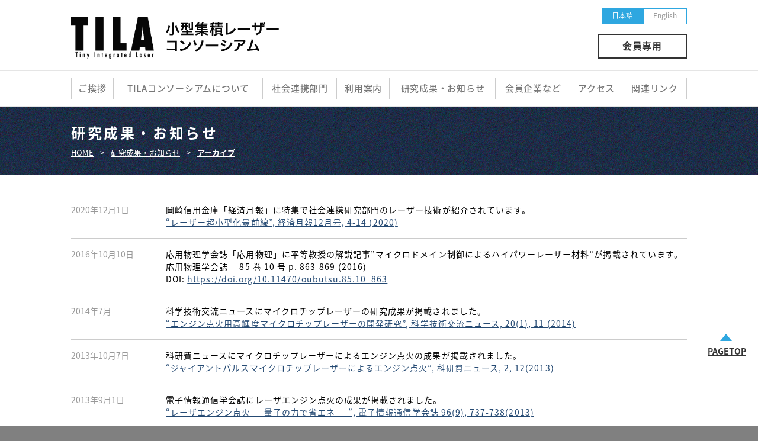

--- FILE ---
content_type: text/html; charset=UTF-8
request_url: https://tila.ims.ac.jp/news/archive/
body_size: 36402
content:
<!DOCTYPE html>
<!--[if IE 7]><html class="ie ie7" dir="ltr" lang="ja" prefix="og: https://ogp.me/ns#"><![endif]-->
<!--[if IE 8]><html class="ie ie8" dir="ltr" lang="ja" prefix="og: https://ogp.me/ns#"><![endif]-->
<!--[if !(IE 7) | !(IE 8)  ]><!--><html dir="ltr" lang="ja" prefix="og: https://ogp.me/ns#"><!--<![endif]-->
<head prefix="og: http://ogp.me/ns# fb: http://ogp.me/ns/fb# article: http://ogp.me/ns/article#">
<meta charset="UTF-8">
<meta name="viewport" content="width=device-width">
<title>アーカイブ | TILAコンソーシアム</title>
<!--[if lt IE 9]><script src="https://tila.ims.ac.jp/wp-content/themes/tila-consortium/js/html5.js"></script><![endif]-->
<link rel="apple-touch-icon" href="https://tila.ims.ac.jp/wp-content/themes/tila-consortium/icon/sp.png"/>
<link rel="stylesheet" href="https://tila.ims.ac.jp/wp-content/themes/tila-consortium/css/pc.css?ver=20240808060506" type="text/css" />
<link href="https://fonts.googleapis.com/earlyaccess/notosansjapanese.css" rel="stylesheet">
<link href="https://use.fontawesome.com/releases/v5.6.1/css/all.css" rel="stylesheet">

		<!-- All in One SEO 4.9.3 - aioseo.com -->
	<meta name="robots" content="max-image-preview:large" />
	<link rel="canonical" href="https://tila.ims.ac.jp/news/archive/" />
	<meta name="generator" content="All in One SEO (AIOSEO) 4.9.3" />

		<!-- Google tag (gtag.js) -->
<script async src="https://www.googletagmanager.com/gtag/js?id=G-KZKW8LWRHE"></script>
<script>
  window.dataLayer = window.dataLayer || [];
  function gtag(){dataLayer.push(arguments);}
  gtag('js', new Date());

  gtag('config', 'G-KZKW8LWRHE');
</script>
		<meta property="og:locale" content="ja_JP" />
		<meta property="og:site_name" content="TILAコンソーシアム |" />
		<meta property="og:type" content="article" />
		<meta property="og:title" content="アーカイブ | TILAコンソーシアム" />
		<meta property="og:url" content="https://tila.ims.ac.jp/news/archive/" />
		<meta property="article:published_time" content="2021-01-22T01:57:10+00:00" />
		<meta property="article:modified_time" content="2025-02-21T08:43:17+00:00" />
		<meta name="twitter:card" content="summary" />
		<meta name="twitter:title" content="アーカイブ | TILAコンソーシアム" />
		<!-- All in One SEO -->

<meta name="dlm-version" content="5.1.6"><link rel="alternate" title="oEmbed (JSON)" type="application/json+oembed" href="https://tila.ims.ac.jp/wp-json/oembed/1.0/embed?url=https%3A%2F%2Ftila.ims.ac.jp%2Fnews%2Farchive%2F" />
<link rel="alternate" title="oEmbed (XML)" type="text/xml+oembed" href="https://tila.ims.ac.jp/wp-json/oembed/1.0/embed?url=https%3A%2F%2Ftila.ims.ac.jp%2Fnews%2Farchive%2F&#038;format=xml" />
<style id='wp-img-auto-sizes-contain-inline-css' type='text/css'>
img:is([sizes=auto i],[sizes^="auto," i]){contain-intrinsic-size:3000px 1500px}
/*# sourceURL=wp-img-auto-sizes-contain-inline-css */
</style>
<style id='wp-block-library-inline-css' type='text/css'>
:root{--wp-block-synced-color:#7a00df;--wp-block-synced-color--rgb:122,0,223;--wp-bound-block-color:var(--wp-block-synced-color);--wp-editor-canvas-background:#ddd;--wp-admin-theme-color:#007cba;--wp-admin-theme-color--rgb:0,124,186;--wp-admin-theme-color-darker-10:#006ba1;--wp-admin-theme-color-darker-10--rgb:0,107,160.5;--wp-admin-theme-color-darker-20:#005a87;--wp-admin-theme-color-darker-20--rgb:0,90,135;--wp-admin-border-width-focus:2px}@media (min-resolution:192dpi){:root{--wp-admin-border-width-focus:1.5px}}.wp-element-button{cursor:pointer}:root .has-very-light-gray-background-color{background-color:#eee}:root .has-very-dark-gray-background-color{background-color:#313131}:root .has-very-light-gray-color{color:#eee}:root .has-very-dark-gray-color{color:#313131}:root .has-vivid-green-cyan-to-vivid-cyan-blue-gradient-background{background:linear-gradient(135deg,#00d084,#0693e3)}:root .has-purple-crush-gradient-background{background:linear-gradient(135deg,#34e2e4,#4721fb 50%,#ab1dfe)}:root .has-hazy-dawn-gradient-background{background:linear-gradient(135deg,#faaca8,#dad0ec)}:root .has-subdued-olive-gradient-background{background:linear-gradient(135deg,#fafae1,#67a671)}:root .has-atomic-cream-gradient-background{background:linear-gradient(135deg,#fdd79a,#004a59)}:root .has-nightshade-gradient-background{background:linear-gradient(135deg,#330968,#31cdcf)}:root .has-midnight-gradient-background{background:linear-gradient(135deg,#020381,#2874fc)}:root{--wp--preset--font-size--normal:16px;--wp--preset--font-size--huge:42px}.has-regular-font-size{font-size:1em}.has-larger-font-size{font-size:2.625em}.has-normal-font-size{font-size:var(--wp--preset--font-size--normal)}.has-huge-font-size{font-size:var(--wp--preset--font-size--huge)}.has-text-align-center{text-align:center}.has-text-align-left{text-align:left}.has-text-align-right{text-align:right}.has-fit-text{white-space:nowrap!important}#end-resizable-editor-section{display:none}.aligncenter{clear:both}.items-justified-left{justify-content:flex-start}.items-justified-center{justify-content:center}.items-justified-right{justify-content:flex-end}.items-justified-space-between{justify-content:space-between}.screen-reader-text{border:0;clip-path:inset(50%);height:1px;margin:-1px;overflow:hidden;padding:0;position:absolute;width:1px;word-wrap:normal!important}.screen-reader-text:focus{background-color:#ddd;clip-path:none;color:#444;display:block;font-size:1em;height:auto;left:5px;line-height:normal;padding:15px 23px 14px;text-decoration:none;top:5px;width:auto;z-index:100000}html :where(.has-border-color){border-style:solid}html :where([style*=border-top-color]){border-top-style:solid}html :where([style*=border-right-color]){border-right-style:solid}html :where([style*=border-bottom-color]){border-bottom-style:solid}html :where([style*=border-left-color]){border-left-style:solid}html :where([style*=border-width]){border-style:solid}html :where([style*=border-top-width]){border-top-style:solid}html :where([style*=border-right-width]){border-right-style:solid}html :where([style*=border-bottom-width]){border-bottom-style:solid}html :where([style*=border-left-width]){border-left-style:solid}html :where(img[class*=wp-image-]){height:auto;max-width:100%}:where(figure){margin:0 0 1em}html :where(.is-position-sticky){--wp-admin--admin-bar--position-offset:var(--wp-admin--admin-bar--height,0px)}@media screen and (max-width:600px){html :where(.is-position-sticky){--wp-admin--admin-bar--position-offset:0px}}

/*# sourceURL=wp-block-library-inline-css */
</style><style id='global-styles-inline-css' type='text/css'>
:root{--wp--preset--aspect-ratio--square: 1;--wp--preset--aspect-ratio--4-3: 4/3;--wp--preset--aspect-ratio--3-4: 3/4;--wp--preset--aspect-ratio--3-2: 3/2;--wp--preset--aspect-ratio--2-3: 2/3;--wp--preset--aspect-ratio--16-9: 16/9;--wp--preset--aspect-ratio--9-16: 9/16;--wp--preset--color--black: #000000;--wp--preset--color--cyan-bluish-gray: #abb8c3;--wp--preset--color--white: #ffffff;--wp--preset--color--pale-pink: #f78da7;--wp--preset--color--vivid-red: #cf2e2e;--wp--preset--color--luminous-vivid-orange: #ff6900;--wp--preset--color--luminous-vivid-amber: #fcb900;--wp--preset--color--light-green-cyan: #7bdcb5;--wp--preset--color--vivid-green-cyan: #00d084;--wp--preset--color--pale-cyan-blue: #8ed1fc;--wp--preset--color--vivid-cyan-blue: #0693e3;--wp--preset--color--vivid-purple: #9b51e0;--wp--preset--gradient--vivid-cyan-blue-to-vivid-purple: linear-gradient(135deg,rgb(6,147,227) 0%,rgb(155,81,224) 100%);--wp--preset--gradient--light-green-cyan-to-vivid-green-cyan: linear-gradient(135deg,rgb(122,220,180) 0%,rgb(0,208,130) 100%);--wp--preset--gradient--luminous-vivid-amber-to-luminous-vivid-orange: linear-gradient(135deg,rgb(252,185,0) 0%,rgb(255,105,0) 100%);--wp--preset--gradient--luminous-vivid-orange-to-vivid-red: linear-gradient(135deg,rgb(255,105,0) 0%,rgb(207,46,46) 100%);--wp--preset--gradient--very-light-gray-to-cyan-bluish-gray: linear-gradient(135deg,rgb(238,238,238) 0%,rgb(169,184,195) 100%);--wp--preset--gradient--cool-to-warm-spectrum: linear-gradient(135deg,rgb(74,234,220) 0%,rgb(151,120,209) 20%,rgb(207,42,186) 40%,rgb(238,44,130) 60%,rgb(251,105,98) 80%,rgb(254,248,76) 100%);--wp--preset--gradient--blush-light-purple: linear-gradient(135deg,rgb(255,206,236) 0%,rgb(152,150,240) 100%);--wp--preset--gradient--blush-bordeaux: linear-gradient(135deg,rgb(254,205,165) 0%,rgb(254,45,45) 50%,rgb(107,0,62) 100%);--wp--preset--gradient--luminous-dusk: linear-gradient(135deg,rgb(255,203,112) 0%,rgb(199,81,192) 50%,rgb(65,88,208) 100%);--wp--preset--gradient--pale-ocean: linear-gradient(135deg,rgb(255,245,203) 0%,rgb(182,227,212) 50%,rgb(51,167,181) 100%);--wp--preset--gradient--electric-grass: linear-gradient(135deg,rgb(202,248,128) 0%,rgb(113,206,126) 100%);--wp--preset--gradient--midnight: linear-gradient(135deg,rgb(2,3,129) 0%,rgb(40,116,252) 100%);--wp--preset--font-size--small: 13px;--wp--preset--font-size--medium: 20px;--wp--preset--font-size--large: 36px;--wp--preset--font-size--x-large: 42px;--wp--preset--spacing--20: 0.44rem;--wp--preset--spacing--30: 0.67rem;--wp--preset--spacing--40: 1rem;--wp--preset--spacing--50: 1.5rem;--wp--preset--spacing--60: 2.25rem;--wp--preset--spacing--70: 3.38rem;--wp--preset--spacing--80: 5.06rem;--wp--preset--shadow--natural: 6px 6px 9px rgba(0, 0, 0, 0.2);--wp--preset--shadow--deep: 12px 12px 50px rgba(0, 0, 0, 0.4);--wp--preset--shadow--sharp: 6px 6px 0px rgba(0, 0, 0, 0.2);--wp--preset--shadow--outlined: 6px 6px 0px -3px rgb(255, 255, 255), 6px 6px rgb(0, 0, 0);--wp--preset--shadow--crisp: 6px 6px 0px rgb(0, 0, 0);}:where(.is-layout-flex){gap: 0.5em;}:where(.is-layout-grid){gap: 0.5em;}body .is-layout-flex{display: flex;}.is-layout-flex{flex-wrap: wrap;align-items: center;}.is-layout-flex > :is(*, div){margin: 0;}body .is-layout-grid{display: grid;}.is-layout-grid > :is(*, div){margin: 0;}:where(.wp-block-columns.is-layout-flex){gap: 2em;}:where(.wp-block-columns.is-layout-grid){gap: 2em;}:where(.wp-block-post-template.is-layout-flex){gap: 1.25em;}:where(.wp-block-post-template.is-layout-grid){gap: 1.25em;}.has-black-color{color: var(--wp--preset--color--black) !important;}.has-cyan-bluish-gray-color{color: var(--wp--preset--color--cyan-bluish-gray) !important;}.has-white-color{color: var(--wp--preset--color--white) !important;}.has-pale-pink-color{color: var(--wp--preset--color--pale-pink) !important;}.has-vivid-red-color{color: var(--wp--preset--color--vivid-red) !important;}.has-luminous-vivid-orange-color{color: var(--wp--preset--color--luminous-vivid-orange) !important;}.has-luminous-vivid-amber-color{color: var(--wp--preset--color--luminous-vivid-amber) !important;}.has-light-green-cyan-color{color: var(--wp--preset--color--light-green-cyan) !important;}.has-vivid-green-cyan-color{color: var(--wp--preset--color--vivid-green-cyan) !important;}.has-pale-cyan-blue-color{color: var(--wp--preset--color--pale-cyan-blue) !important;}.has-vivid-cyan-blue-color{color: var(--wp--preset--color--vivid-cyan-blue) !important;}.has-vivid-purple-color{color: var(--wp--preset--color--vivid-purple) !important;}.has-black-background-color{background-color: var(--wp--preset--color--black) !important;}.has-cyan-bluish-gray-background-color{background-color: var(--wp--preset--color--cyan-bluish-gray) !important;}.has-white-background-color{background-color: var(--wp--preset--color--white) !important;}.has-pale-pink-background-color{background-color: var(--wp--preset--color--pale-pink) !important;}.has-vivid-red-background-color{background-color: var(--wp--preset--color--vivid-red) !important;}.has-luminous-vivid-orange-background-color{background-color: var(--wp--preset--color--luminous-vivid-orange) !important;}.has-luminous-vivid-amber-background-color{background-color: var(--wp--preset--color--luminous-vivid-amber) !important;}.has-light-green-cyan-background-color{background-color: var(--wp--preset--color--light-green-cyan) !important;}.has-vivid-green-cyan-background-color{background-color: var(--wp--preset--color--vivid-green-cyan) !important;}.has-pale-cyan-blue-background-color{background-color: var(--wp--preset--color--pale-cyan-blue) !important;}.has-vivid-cyan-blue-background-color{background-color: var(--wp--preset--color--vivid-cyan-blue) !important;}.has-vivid-purple-background-color{background-color: var(--wp--preset--color--vivid-purple) !important;}.has-black-border-color{border-color: var(--wp--preset--color--black) !important;}.has-cyan-bluish-gray-border-color{border-color: var(--wp--preset--color--cyan-bluish-gray) !important;}.has-white-border-color{border-color: var(--wp--preset--color--white) !important;}.has-pale-pink-border-color{border-color: var(--wp--preset--color--pale-pink) !important;}.has-vivid-red-border-color{border-color: var(--wp--preset--color--vivid-red) !important;}.has-luminous-vivid-orange-border-color{border-color: var(--wp--preset--color--luminous-vivid-orange) !important;}.has-luminous-vivid-amber-border-color{border-color: var(--wp--preset--color--luminous-vivid-amber) !important;}.has-light-green-cyan-border-color{border-color: var(--wp--preset--color--light-green-cyan) !important;}.has-vivid-green-cyan-border-color{border-color: var(--wp--preset--color--vivid-green-cyan) !important;}.has-pale-cyan-blue-border-color{border-color: var(--wp--preset--color--pale-cyan-blue) !important;}.has-vivid-cyan-blue-border-color{border-color: var(--wp--preset--color--vivid-cyan-blue) !important;}.has-vivid-purple-border-color{border-color: var(--wp--preset--color--vivid-purple) !important;}.has-vivid-cyan-blue-to-vivid-purple-gradient-background{background: var(--wp--preset--gradient--vivid-cyan-blue-to-vivid-purple) !important;}.has-light-green-cyan-to-vivid-green-cyan-gradient-background{background: var(--wp--preset--gradient--light-green-cyan-to-vivid-green-cyan) !important;}.has-luminous-vivid-amber-to-luminous-vivid-orange-gradient-background{background: var(--wp--preset--gradient--luminous-vivid-amber-to-luminous-vivid-orange) !important;}.has-luminous-vivid-orange-to-vivid-red-gradient-background{background: var(--wp--preset--gradient--luminous-vivid-orange-to-vivid-red) !important;}.has-very-light-gray-to-cyan-bluish-gray-gradient-background{background: var(--wp--preset--gradient--very-light-gray-to-cyan-bluish-gray) !important;}.has-cool-to-warm-spectrum-gradient-background{background: var(--wp--preset--gradient--cool-to-warm-spectrum) !important;}.has-blush-light-purple-gradient-background{background: var(--wp--preset--gradient--blush-light-purple) !important;}.has-blush-bordeaux-gradient-background{background: var(--wp--preset--gradient--blush-bordeaux) !important;}.has-luminous-dusk-gradient-background{background: var(--wp--preset--gradient--luminous-dusk) !important;}.has-pale-ocean-gradient-background{background: var(--wp--preset--gradient--pale-ocean) !important;}.has-electric-grass-gradient-background{background: var(--wp--preset--gradient--electric-grass) !important;}.has-midnight-gradient-background{background: var(--wp--preset--gradient--midnight) !important;}.has-small-font-size{font-size: var(--wp--preset--font-size--small) !important;}.has-medium-font-size{font-size: var(--wp--preset--font-size--medium) !important;}.has-large-font-size{font-size: var(--wp--preset--font-size--large) !important;}.has-x-large-font-size{font-size: var(--wp--preset--font-size--x-large) !important;}
/*# sourceURL=global-styles-inline-css */
</style>

<style id='classic-theme-styles-inline-css' type='text/css'>
/*! This file is auto-generated */
.wp-block-button__link{color:#fff;background-color:#32373c;border-radius:9999px;box-shadow:none;text-decoration:none;padding:calc(.667em + 2px) calc(1.333em + 2px);font-size:1.125em}.wp-block-file__button{background:#32373c;color:#fff;text-decoration:none}
/*# sourceURL=/wp-includes/css/classic-themes.min.css */
</style>
<link rel='stylesheet' id='style-css' href='https://tila.ims.ac.jp/wp-content/themes/tila-consortium/style.css?ver=9f68b9efe0a2c8dd62579a4f13988d83' type='text/css' media='all' />
<script type="text/javascript" src="https://tila.ims.ac.jp/wp-includes/js/jquery/jquery.min.js?ver=3.7.1" id="jquery-core-js"></script>
<script type="text/javascript" src="https://tila.ims.ac.jp/wp-includes/js/jquery/jquery-migrate.min.js?ver=3.4.1" id="jquery-migrate-js"></script>
<script type="text/javascript" src="https://tila.ims.ac.jp/wp-content/themes/tila-consortium/js/functions.js?ver=9f68b9efe0a2c8dd62579a4f13988d83" id="functions-js"></script>
<script type="text/javascript" src="https://tila.ims.ac.jp/wp-content/themes/tila-consortium/js/jquery.SmoothScroll.js?ver=9f68b9efe0a2c8dd62579a4f13988d83" id="SmoothScroll-js"></script>
<script type="text/javascript" src="https://tila.ims.ac.jp/wp-content/themes/tila-consortium/js/selectivizr.js?ver=9f68b9efe0a2c8dd62579a4f13988d83" id="selectivizr-js"></script>
<link rel="https://api.w.org/" href="https://tila.ims.ac.jp/wp-json/" /><link rel="alternate" title="JSON" type="application/json" href="https://tila.ims.ac.jp/wp-json/wp/v2/pages/786" /><link hreflang="ja" href="https://tila.ims.ac.jp/ja/news/archive/" rel="alternate" />
<link hreflang="en" href="https://tila.ims.ac.jp/en/news/archive/" rel="alternate" />
<link hreflang="x-default" href="https://tila.ims.ac.jp/news/archive/" rel="alternate" />
<meta name="generator" content="qTranslate-XT 3.15.2" />
</head>

<body class="drawer drawer--right ja">

<div id="wrapper">

  <header id="header">
    <div class="inner-content clearfix">
      <h1><a href="https://tila.ims.ac.jp/" rel="home">
		          <img src="https://tila.ims.ac.jp/wp-content/themes/tila-consortium/img/common/logo_black.jpg" alt="TILAコンソーシアム" />
              </a></h1>

<!--
	  <div class="headerInfo">
		  <a href="https://tila.ims.ac.jp/info/20220120_1150/">
			<p><b>公募情報</b><br />
            理研 放射光科学研究センターにて研究員を公募しています。
			</p>
          </a>
      </div>
-->
		
      	          <div class="members_btn"><a href="https://tila.ims.ac.jp/membersonly">会員専用</a></div>
      
      <div id="header-langage-select" class="clearfix">
        
<ul class="language-chooser language-chooser-both qtranxs_language_chooser" id="qtranslate-chooser">
<li class="active"><a href="https://tila.ims.ac.jp/ja/news/archive/" class="qtranxs_flag qtranxs_flag_ja qtranxs_flag_and_text" title="日本語 (ja)"><span>日本語</span></a></li>
<li><a href="https://tila.ims.ac.jp/en/news/archive/" class="qtranxs_flag qtranxs_flag_en qtranxs_flag_and_text" title="English (en)"><span>English</span></a></li>
</ul><div class="qtranxs_widget_end"></div>
      </div>
          </div>
  </header>

    <nav id="globalnav">
    <div class="inner-content">
	            <ul class="clearfix"><li><a href="https://tila.ims.ac.jp/greeting/">ご挨拶</a></li>
<li><a href="https://tila.ims.ac.jp/about/">TILAコンソーシアムについて</a></li>
<li><a href="https://tila.ims.ac.jp/division/">社会連携部門</a>
<ul class="sub-menu">
	<li><a href="https://tila.ims.ac.jp/division/">社会連携研究部門</a></li>
	<li><a href="https://tila.ims.ac.jp/division/members/">社会連携研究部門メンバー紹介</a></li>
	<li><a href="https://tila.ims.ac.jp/division/technology/">測定装置・技術一覧</a></li>
</ul>
</li>
<li><a href="https://tila.ims.ac.jp/guide/">利用案内</a>
<ul class="sub-menu">
	<li><a href="https://tila.ims.ac.jp/guide/procedure/">入退会手続き</a></li>
	<li><a href="https://tila.ims.ac.jp/guide/q_and_a/">Ｑ＆Ａ</a></li>
	<li><a href="https://tila.ims.ac.jp/agreement-2/">規約</a></li>
</ul>
</li>
<li><a href="https://tila.ims.ac.jp/news/">研究成果・お知らせ</a>
<ul class="sub-menu">
	<li><a href="https://tila.ims.ac.jp/news/">研究成果・お知らせ</a></li>
	<li class="current-menu-item"><a href="https://tila.ims.ac.jp/news/archive/" aria-current="page">アーカイブ</a></li>
</ul>
</li>
<li><a href="https://tila.ims.ac.jp/membercompanies/">会員企業など</a></li>
<li><a href="https://tila.ims.ac.jp/access/">アクセス</a></li>
<li><a href="https://tila.ims.ac.jp/links/">関連リンク</a></li>
</ul>
          </div>
  </nav>
      
  
  <div id="page-header">
    <div class="inner-content">
      <h2>研究成果・お知らせ</h2>
    </div>
	<div id="breadcrumb" class="breadcrumb-section"><ul class="breadcrumb-lists inner-content" itemprop="itemListElement"><li class="breadcrumb-home" itemscope="itemscope" itemtype="http://schema.org/ListItem"><a href="https://tila.ims.ac.jp" itemprop="url"><span  itemprop="title">HOME</span></a></li><li>&nbsp;&gt;&nbsp;</li><li itemscope="itemscope" itemtype="http://schema.org/ListItem"><a href="https://tila.ims.ac.jp/news/" itemprop="url"><span itemprop="title">研究成果・お知らせ</span></a></li><li>&nbsp;&gt;&nbsp;</li><li class="current-crumb" itemscope="itemscope" itemtype="http://schema.org/ListItem"><a href="https://tila.ims.ac.jp/news/archive/" itemprop="url"><span itemprop="title"><strong>アーカイブ</strong></span></a></li></ul></div>  </div>
  

  <div id="contents" class="clearfix">
  
    <div id="main">
	      <div class="inner-content">
  <section id="news">
  
  <ul class="newsList">
    <li class="clearfix">
      <span class="date">2020年12月1日</span>
      <div class="contents">
        <p>岡崎信用金庫「経済月報」に特集で社会連携研究部門のレーザー技術が紹介されています。<br>
        <a href="/wp-content/uploads/2025/02/7ad48c7fbefefdbef604781e4bd59e13.pdf" target="_blank">&#8220;レーザー超小型化最前線”, 経済月報12月号, 4-14 (2020)</a></p>
      </div>
    </li>

    <li class="clearfix">
      <span class="date">2016年10月10日</span>
      <div class="contents">
        <p>応用物理学会誌「応用物理」に平等教授の解説記事”マイクロドメイン制御によるハイパワーレーザー材料”が掲載されています。<br />
        応用物理学会誌　 85 巻 10 号 p. 863-869 (2016)<br />
        DOI: <a href="https://doi.org/10.11470/oubutsu.85.10_863" target="_blank" rel="noopener">https://doi.org/10.11470/oubutsu.85.10_863</a></p>
    </li>

    <li class="clearfix">
      <span class="date">2014年7月</span>
      <div class="contents">
        <p>科学技術交流ニュースにマイクロチップレーザーの研究成果が掲載されました。<br>
        <a href="/wp-content/uploads/2025/02/d10296f3ade667e87788982aad1a0a54.pdf" target="_blank">“エンジン点火用高輝度マイクロチップレーザーの開発研究”, 科学技術交流ニュース, 20(1), 11 (2014)</a></p>
      </div>
    </li>

    <li class="clearfix">
      <span class="date">2013年10月7日</span>
      <div class="contents">
        <p>科研費ニュースにマイクロチップレーザーによるエンジン点火の成果が掲載されました。<br>
        <a href="/wp-content/uploads/2025/02/0ff1a8beb37f97bb1b953541e6dbcdcb.pdf" target="_blank">“ジャイアントパルスマイクロチップレーザーによるエンジン点火”, 科研費ニュース, 2, 12(2013)</a></p>
      </div>
    </li>

    <li class="clearfix">
      <span class="date">2013年9月1日</span>
      <div class="contents">
        <p>電子情報通信学会誌にレーザエンジン点火の成果が掲載されました。<br>
        <a href="/wp-content/uploads/2025/02/1f66ddd12aa9f8119f89e05a7564a492.pdf" target="_blank">&#8220;レーザエンジン点火──量子の力で省エネ──”, 電子情報通信学会誌 96(9), 737-738(2013)</a></p>
      </div>
    </li>

    <li class="clearfix">
      <span class="date">2012年9月11日</span>
      <div class="contents">
        <p>Workshop of Consortium for Photon Science and Technology　を分子研にて開催いたしました。<br />
        <a href="/wp-content/uploads/2021/02/120911_IMS-Workshop_Fan.pdf" target="_blank" rel="noopener">プログラムはこちら(PDF)</a></p>
        <div class="img2 clearfix">
        <figure><img decoding="async" src="/wp-content/uploads/2021/01/20120911-01.jpg" /></figure>
        <figure><img decoding="async" src="/wp-content/uploads/2021/01/20120911-02.jpg" /></figure>
        </div>
      </div>
    </li>

    <li class="clearfix">
      <span class="date">2011年4月</span>
      <div class="contents">
        <p>
          マイクロチップレーザーを用いたレーザーエンジン点火について、ニュースリリースがありました。<br />
          <a href="/wp-content/uploads/2023/09/d178564e2c6e08f183c791ce50bad769.pdf" target="_blank" rel="noopener">閲覧はこちら(PDF)</a>　
        </p>
        <p>
          参考資料はこちら<br />
          <a href="/wp-content/uploads/2023/09/be85185e164979e54af7c5c487b0b171.pdf" target="_blank" rel="noopener">レーザー研究2013年2月号掲載記事(PDF)</a>　
        </p>

        <video style="width: 100%; max-width: 100%;" src="/wp-content/uploads/2023/09/3Point-LaserPlug.mov" controls  preload="none"></video>
      </div>
    </li>

    <li class="clearfix">
      <span class="date">2008年9月</span>
      <div class="contents">
        <p>JST地域イノベーション創出総合支援事業 (育成研究, 2006-2009) &#8220;光波反応制御内燃機関をめざしたマイクロレーザーの研究開発”（代表：分子研, 共同研究：部品総研, デンソー, 豊田中研）に関する研究成果が Nature photonics に掲載されました<br />
        <a href="https://www.nature.com/articles/nphoton.2008.161" target="_blank" rel="noopener">https://www.nature.com/articles/nphoton.2008.161</a></p>
      </div>
    </li>

    <li class="clearfix">
      <span class="date">2008年1月</span>
      <div class="contents">
        <p>先進的固体フォトニクス（Advanced Solid-State Photonics）:ASSP2008が奈良県新公会堂にて開催されました。<br />
        <a href="https://www.nature.com/articles/nphoton.2008.46" target="_blank" rel="noopener">https://www.nature.com/articles/nphoton.2008.46</a><br />
        <a style="word-break: break-all;" href="https://www.soken.ac.jp/file/disclosure/pr/publicity/journal/no14/pdf/38-40.pdf" target="_blank" rel="noopener">https://www.soken.ac.jp/file/disclosure/pr/publicity/journal/no14/pdf/38-40.pdf</a></p>
      </div>
    </li>

    <li class="clearfix">
      <span class="date">2005年10月1日</span>
      <div class="contents">
        <p>SPIEの oemagazineにマイクロチップレーザーの成果「“EYE on technology: Microchip Laser Nears 2-MW Output”」が掲載されました。<br>
        <a href="/wp-content/uploads/2025/02/OE_magazin10_72005.pdf" target="_blank">“EYE on technology: Microchip Laser Nears 2-MW Output”, OE_magazin, 10,
7 (2005)<br>
        <a href="https://spie.org/news/microchip-laser-nears-2-mw-output" target="_blank">https://spie.org/news/microchip-laser-nears-2-mw-output</a></p>
      </div>
    </li>

    <li class="clearfix">
      <span class="date">2002年8月9日</span>
      <div class="contents">
        <p>日刊工業新聞にて、従来の量子限界を超える輻射制御直接励起によるNd:YVO4マイクロチップレーザーが紹介されました。<br />
        <a href="/wp-content/uploads/2021/03/020809_NdYVO4.pdf" target="_blank" rel="noopener">閲覧はこちら(PDF)</a></p>

        <p>関連する論文はこちら<br />
        Appl. Phys. Lett. 82, 841 (2003); <a href="https://doi.org/10.1063/1.1544641" target="_blank" rel="noopener">https://doi.org/10.1063/1.1544641</a></p>
      </div>
    </li>

    <li class="clearfix">
      <span class="date">2000年10月</span>
      <div class="contents">
        <p>平成12年度　分子科学研究所研究会「高機能全固体レーザーとその応用（2）」を開催いたしました。<br />
        <a href="/wp-content/uploads/2021/02/Program_bunshi_20001012.pdf" target="_blank" rel="noopener">プログラムはこちら(PDF)</a>　<a href="/membersonly/document/">講演会資料はこちら</a>（会員のみ）</p>
        <figure><img decoding="async" src="/wp-content/uploads/2021/01/200010.jpg" /></figure>

      </div>
    </li>

    <li class="clearfix">
      <span class="date">1999年10月</span>
      <div class="contents">
        <p>平成11年度　分子科学研究所研究会「高機能全固体レーザーとその応用」-「非線形光学材料／素子の新展開」-を開催いたしました。<br />
        <a href="/wp-content/uploads/2021/02/Program-bunshi_19991029.pdf" target="_blank" rel="noopener">プログラムはこちら(PDF)</a>　<a href="/membersonly/document/">講演会資料はこちら</a>（会員のみ）</p>
        <figure><img decoding="async" src="/wp-content/uploads/2021/01/199910.jpg" /></figure>

      </div>
    </li>

    <li class="clearfix">
      <span class="date">1999年9月</span>
      <div class="contents">
        <p>分子研シンポジウム「高機能全固体レーザーとその応用」を開催いたしました。<br />
        <a href="/wp-content/uploads/2021/02/199906_OQDprogram-1.pdf" target="_blank" rel="noopener">プログラムはこちら(PDF)</a>　<a href="/membersonly/document/">講演会資料はこちら</a>（会員のみ）<br /></p>
        <figure><img decoding="async" src="/wp-content/uploads/2021/01/199909.jpg" /></figure>
      </div>
    </li>

    <li class="clearfix">
      <span class="date">1999年3月</span>
      <div class="contents">
        <p>Laser Focus Worldにて、セラミックNd:YAGによるマイクロチップレーザーが紹介されました。<br />
        “Ceramic Nd:YAG microchip provides highly-efficiency laser output”, p. 9 (1999.3)<br />
        <a href="/wp-content/uploads/2021/03/990301_LFW_Ceramic-MCL.pdf" target="_blank" rel="noopener">閲覧はこちら(PDF)</a></p>

        <p>関連する論文はこちら<br />
        OSA Trends in Optics and Photonics (Optical Society of America, 1999), paper TuB3<br />
        <a href="https://doi.org/10.1364/ASSL.1999.TuB3" target="_blank" rel="noopener">https://doi.org/10.1364/ASSL.1999.TuB3</a></p>
      </div>
    </li>

    <li class="clearfix">
      <span class="date">1996年7月24日</span>
      <div class="contents">
        <p>応用光電研究室（株）との共同研究で開発したYb:YAGマイクロチップレーザー。日本で開発された最初のYbレーザーです。<br />
        <a href="https://ieeexplore.ieee.org/document/585821" target="_blank" rel="noopener">論文はこちら</a><br />
        （T. Taira, J. Saikawa, T. Kobayshi, and R. L. Byer, &#8220;Diode-pumped tunable Yb:YAG miniature laser at room temperature: Modeling and experiment,&#8221; IEEE Journal of Selected Topics in Quantum Electrons, vol. 3, no. 1, pp. 100-104 (1997). ）</a><br /></p>
        <div class="img3 clearfix">
          <figure><img decoding="async" src="/wp-content/uploads/2021/02/19960724_YbYAG-laser-1.jpg" /></figure>
          <figure><img decoding="async" src="/wp-content/uploads/2021/02/19960724_YbYAG-laser-2.jpg" /></figure>
          <figure><img decoding="async" src="/wp-content/uploads/2021/02/19960724_YbYAG-laser-3.jpg" /></figure>
        </div>
      </div>
    </li>

  </ul>　
  </section>
</div>        </div>
    <!-- // main -->

  </div>
  <!-- // contents -->

  <footer id="footer">
    <div id="contact_area">
      <div class="inner-content clearfix">
        <div class="address">
                    <h3>TILAコンソーシアム事務局</h3>
          <p>〒444-8585　愛知県岡崎市明大寺町字西郷中38<br />
          TEL/FAX： 0564-55-7246<br />
          E-mail： tila-consortium_at_ims.ac.jp（_at_ は@に置き換えて下さい）</p>
              
        </div>
        
        <div class="bnr_area">
          <ul class="clearfix">
                      <li><a href="https://www.ims.ac.jp/" target="_blank"><img src="https://tila.ims.ac.jp/wp-content/themes/tila-consortium/img/bnr_ims.jpg" /></a></li>
              
          </ul>
        </div>
		  
		<div class="footlink">
		  <ul>
                      <li><a href="https://tila.ims.ac.jp/administratoronly/">管理者専用ページ</a></li>  
              			
          </ul>
        </div>
		  
      </div>
    </div>
    <div id="copyright">Copyright&copy; Institute for Molecular Science All Rights Reserved.</div>
  </footer>

</div>
<!-- // wrapper -->

<div id="pagetop">
  <a href="#wrapper">PAGETOP</a>
</div>


<script type="text/javascript" src="https://cdnjs.cloudflare.com/ajax/libs/jquery/1.9.1/jquery.min.js"></script>

<script type="speculationrules">
{"prefetch":[{"source":"document","where":{"and":[{"href_matches":"/*"},{"not":{"href_matches":["/wp-*.php","/wp-admin/*","/wp-content/uploads/*","/wp-content/*","/wp-content/plugins/*","/wp-content/themes/tila-consortium/*","/*\\?(.+)"]}},{"not":{"selector_matches":"a[rel~=\"nofollow\"]"}},{"not":{"selector_matches":".no-prefetch, .no-prefetch a"}}]},"eagerness":"conservative"}]}
</script>
<script type="text/javascript" id="dlm-xhr-js-extra">
/* <![CDATA[ */
var dlmXHRtranslations = {"error":"\u30d5\u30a1\u30a4\u30eb\u306e\u30c0\u30a6\u30f3\u30ed\u30fc\u30c9\u4e2d\u306b\u30a8\u30e9\u30fc\u304c\u767a\u751f\u3057\u307e\u3057\u305f\u3002\u3082\u3046\u4e00\u5ea6\u304a\u8a66\u3057\u304f\u3060\u3055\u3044\u3002","not_found":"\u30c0\u30a6\u30f3\u30ed\u30fc\u30c9\u304c\u5b58\u5728\u3057\u307e\u305b\u3093\u3002","no_file_path":"\u30d5\u30a1\u30a4\u30eb \u30d1\u30b9\u304c\u5b9a\u7fa9\u3055\u308c\u3066\u3044\u307e\u305b\u3093\u3002","no_file_paths":"\u30d5\u30a1\u30a4\u30eb\u30d1\u30b9\u304c\u6307\u5b9a\u3055\u308c\u3066\u3044\u307e\u305b\u3093\u3002","filetype":"\u3053\u306e\u30d5\u30a1\u30a4\u30eb\u306e\u7a2e\u985e\u3067\u306f\u3001\u30c0\u30a6\u30f3\u30ed\u30fc\u30c9\u306f\u8a31\u53ef\u3055\u308c\u3066\u3044\u307e\u305b\u3093\u3002","file_access_denied":"\u3053\u306e\u30d5\u30a1\u30a4\u30eb\u3078\u306e\u30a2\u30af\u30bb\u30b9\u306f\u62d2\u5426\u3055\u308c\u307e\u3057\u305f\u3002","access_denied":"\u30a2\u30af\u30bb\u30b9\u304c\u62d2\u5426\u3055\u308c\u307e\u3057\u305f\u3002\u3053\u306e\u30d5\u30a1\u30a4\u30eb\u3092\u30c0\u30a6\u30f3\u30ed\u30fc\u30c9\u3059\u308b\u6a29\u9650\u304c\u3042\u308a\u307e\u305b\u3093\u3002","security_error":"\u30d5\u30a1\u30a4\u30eb\u30d1\u30b9\u306b\u554f\u984c\u304c\u3042\u308a\u307e\u3059\u3002","file_not_found":"\u30d5\u30a1\u30a4\u30eb\u304c\u898b\u3064\u304b\u308a\u307e\u305b\u3093\u3002"};
//# sourceURL=dlm-xhr-js-extra
/* ]]> */
</script>
<script type="text/javascript" id="dlm-xhr-js-before">
/* <![CDATA[ */
const dlmXHR = {"xhr_links":{"class":["download-link","download-button"]},"prevent_duplicates":true,"ajaxUrl":"https:\/\/tila.ims.ac.jp\/wp-admin\/admin-ajax.php"}; dlmXHRinstance = {}; const dlmXHRGlobalLinks = "https://tila.ims.ac.jp/download/"; const dlmNonXHRGlobalLinks = []; dlmXHRgif = "https://tila.ims.ac.jp/wp-includes/images/spinner.gif"; const dlmXHRProgress = "1"
//# sourceURL=dlm-xhr-js-before
/* ]]> */
</script>
<script type="text/javascript" src="https://tila.ims.ac.jp/wp-content/plugins/download-monitor/assets/js/dlm-xhr.min.js?ver=5.1.6" id="dlm-xhr-js"></script>
<script type="text/javascript" id="dlm-xhr-js-after">
/* <![CDATA[ */
document.addEventListener("dlm-xhr-modal-data", function(event) { if ("undefined" !== typeof event.detail.headers["x-dlm-tc-required"]) { event.detail.data["action"] = "dlm_terms_conditions_modal"; event.detail.data["dlm_modal_response"] = "true"; }});
document.addEventListener("dlm-xhr-modal-data", function(event) {if ("undefined" !== typeof event.detail.headers["x-dlm-members-locked"]) {event.detail.data["action"] = "dlm_members_conditions_modal";event.detail.data["dlm_modal_response"] = "true";event.detail.data["dlm_members_form_redirect"] = "https://tila.ims.ac.jp/news/archive/";}});
//# sourceURL=dlm-xhr-js-after
/* ]]> */
</script>
</body>
</html>

--- FILE ---
content_type: text/css
request_url: https://tila.ims.ac.jp/wp-content/themes/tila-consortium/css/pc.css?ver=20240808060506
body_size: 33377
content:
@charset "utf-8";
/* CSS Document */

html {
	overflow-y: scroll;
    background-color: #808080;
}
body {
    font-family: "Noto Sans Japanese",san-serif;
    background-color: #ffffff;
}
a{
	-ms-filter: "progid:DXImageTransform.Microsoft.Alpha(Opacity=0)";
    -webkit-transition: all .2s ease-out;
    transition: all .2s ease-out;
}
.inner-content {
	width: 1040px;
	margin-right: auto;
	margin-left: auto;
}
input[type="submit"]{
  -webkit-appearance: none;
  -moz-appearance: none;
  appearance: none;
}
a[href^="tel:"] {
	color: inherit;
}
#wrapper{
	position: relative;
}

/* ----- header ----- */

#header{
    width: 100%;
    padding: 28px 0 20px;
    z-index: 50;
}
#header .inner-content{
	position: relative;
}
#header h1{
    width: 353px;
    float: left;
    margin: 0 64px 0 0;
}
.en #header h1{
	width: 140px;
}
#header h1 a{
	display: block;
}
#header .headerInfo{
    width: calc(100% - 591px);
    float: left;
    border: solid 2px #ff3300;
    box-sizing: border-box;	
}
#header .headerInfo a{
    display: block;
    color: inherit;
    text-decoration: none;
    padding: 0.75em 1em;
    border-radius: 1px;
}
#header .headerInfo a:hover{
	opacity: 0.5;
}
#header .headerInfo p{
	font-size: 15px;
    line-height: 1.5;
}
#header .members_btn{
    position: absolute;
    bottom: 0;
    right: 0;
}
#header .members_btn a{
    display: block;
    color: #333333;
    font-size: 16px;
    font-weight: 600;
    letter-spacing: 0.05em;
    text-decoration: none;
    padding: 10px 40px 12px;
    border: solid 2px #333333;
}
#header .members_btn a:hover{
	color: #2EA7E0;
	border-color: #2EA7E0;
}

#header-langage-select{
    position: absolute;
    right: 0;
    top: -8px;
}
#header-langage-select ul{
    font-size: 0;
}
#header-langage-select ul li{
    display: inline-block;
}
#header-langage-select ul li a{
    color: #999999;
    text-decoration: none;
    font-size: 12px;
    line-height: 1;
    padding: 2px 16px 5px;
    background: #ffffff;
    border: solid 1px #2EA7E0;
}
#header-langage-select ul li.active a{
    color: #ffffff;
    background: #2EA7E0;
}
#header-langage-select ul li a:hover{
}

/* ----- navigation ----- */

#globalnav{
	border-top: solid 1px #e5e5e5;
    border-bottom: solid 1px #e5e5e5;
}
#globalnav ul{
    display: table;
    width: 100%;
}
#globalnav ul>li{
	display: table-cell;
	position: relative;	
}
#globalnav ul>li:first-child::before{
	content: "";
    width: 1px;
    height: 60%;
    position: absolute;
    left: 0;
    top: 20%;
    bottom: 20%;
    background: #cccccc;
}
#globalnav ul>li:after{
	content: "";
    width: 1px;
    height: 60%;
    position: absolute;
    right: 0;
    top: 20%;
    bottom: 20%;
    background: #cccccc;
}
#globalnav ul>li a{
    display: block;
    color: #787878;
    font-size: 15px;
    font-weight: 500;
    line-height: 1.3;
    vertical-align: middle;
    text-align: center;
    text-decoration: none;
    letter-spacing: 0.05em;
    padding: 20px 8px;
}
#globalnav ul>li a:hover{
	color: #ffffff;
	background: #2EA7E0;
}
#globalnav ul ul{
	display: none;
    width: 135%;
    position: absolute;
    left: -1px;
    top: 60px;
    z-index: 500;
}
#globalnav ul li:hover ul{
	display: block;
}
#globalnav ul ul li{
    display: block;
    padding: 2px 0 0;
}
#globalnav ul ul li:before,
#globalnav ul ul li:after{
	content: none !important;
}
#globalnav ul ul li a{
    color: #ffffff;
    font-size: 14px;
    font-weight: 500;
    line-height: 1.4;
    text-align: left;
    padding: 12px 16px;
    background: rgba(200,200,200,0.7);
}
#globalnav ul ul li a:hover{
	background: #2EA7E0;
}


/* ----- footer ----- */

#pagetop{
    position: fixed;
    bottom: 96px;
    right: 20px;
    z-index: 10000;
    overflow: hidden;
}
#pagetop a{
    display: block;
    color: #333333;
    font-size: 14px;
    font-weight: bold;
    text-align: center;
    padding: 30px 0 24px;
	position: relative;
}
#pagetop a:before{
    content: "";
    width: 0;
    height: 0;
    margin: 0 -12px;
    border-style: solid;
    border-width: 0 10px 12px 10px;
    border-color: transparent transparent #2EA7E0 transparent;
    position: absolute;
    top: 8px;
    left: 50%;
    right: 50%;
}
#pagetop a:hover::before{
    top: 6px;
}

#footer{
}
#footer #contact_area{
    padding: 40px 0;
    background: #e5e5e5;
}
#footer #contact_area .address{
    width: 460px;
    float: left;
}
#footer #contact_area .address h3{
	font-size: 18px;
    line-height: 1;
    letter-spacing: 0.05em;
    margin: 0 0 8px;
}
#footer #contact_area .address p{
	font-size: 14px;
    line-height: 1.5;
    margin: 0;
}
#footer #contact_area .bnr_area{
    width: 242px;
    float: right;
}
#footer #contact_area .bnr_area ul{
	text-align: right;
}
#footer #contact_area .bnr_area ul li{
    width: 240px;
    display: inline-block;
    margin: 0 0 0 12px;
    border: solid 1px #cccccc;
    background: #ffffff;
}
#footer #contact_area .bnr_area ul li:first-child{
	margin-left: 0;
}
#footer #contact_area .bnr_area ul li a{
	display: block;
}
#footer #contact_area .bnr_area ul li a:hover{
	opacity: 0.5;
}
#footer .footlink{
    width: calc(100% - 242px - 460px);
    float: right;
    padding: 70px 24px 0;
    box-sizing: border-box;
}
#footer .footlink ul{
	font-size: 0;
    text-align: right;
}
#footer .footlink li{
	display: inline-block;
    font-size: 15px;
    padding: 0 0.75em;
    border-right: solid 1px #999999;
}
#footer .footlink li:first-child{
	border-left: solid 1px #999999;
}
#footer .footlink a{
    color: inherit;	
    text-decoration: underline;
}
#copyright{
	display: block;
    color: #ffffff;
    font-size: 12px;
    font-family: Arial, Helvetica, sans-serif;
    line-height: 1.3;
    letter-spacing: 0.05em;
    text-align: center;
    padding: 24px;
    background-color: #808080;
}


/* -- .table -- */

.table table{
    width: 100%;
    line-height: 1.4;
    margin: 0 0 24px;
    background: #cccccc;
    border-spacing: 1px;
    border-collapse: separate;
}
.table table caption{
    font-weight: bold;
    font-size: 17px;
    line-height: 1.5;
	text-align: left;
    padding: 0 0 10px;
}
.table table th,
.table table td{
    font-size: 16px;
    line-height: 1.5;
    padding: 12px 16px;
    box-sizing: border-box;
}
.table table thead th{
	color: #ffffff;
    text-align: center;
    background: #333333;
}
.table table tbody th{
	background: #f2f2f2;
}
.table table td{
	background: #ffffff;
}

/* ----- breadcrumb ----- */

#page-header{
    padding: 32px 0;
    background: #123564 url(../img/common/bgBlue.jpg) repeat left top;
}
.en #page-header h2 {
    letter-spacing: 0;
}
#page-header h2{
    color: #ffffff;
    font-size: 24px;
    letter-spacing: 0.15em;
}

/* ----- breadcrumb ----- */

#breadcrumb{
    padding: 12px 0 0;
}
#breadcrumb ul{
}
#breadcrumb li{
    color: #ffffff;
    display: inline;
    font-size: 13px;
    margin-right: 8px;
}
#breadcrumb li a{
    color: #ffffff;
}
#breadcrumb li a, #breadcrumb li span, #breadcrumb li strong{
	word-wrap: break-word;
	word-break: break-all;
}

/* ----- layout ----- */

#main{
    padding: 48px 0 64px;
}

/* Default style for WP-PageNavi plugin */

.wp-pagenavi {
	clear: both;
    text-align: center;
    margin: 32px auto 40px;
}
.wp-pagenavi a, .wp-pagenavi span {
	text-decoration: none;
	padding: 3px 5px;
	margin: 2px;
	border: 1px solid #BFBFBF;
}
.wp-pagenavi a:hover, .wp-pagenavi span.current {
	border-color: #000;
}
.wp-pagenavi span.current {
	font-weight: bold;
}

/* ----- 404 ----- */

.page404{
	padding: 64px 0 0 !important;
}
.page404 .text404{
	color: #cccccc;
	font-size: 200px;
	font-weight: bold;
	font-family: Arial, Helvetica, sans-serif;
}
.page404 .title{
	color: #cccccc;
	font-size: 64px;
	font-weight: bold;
	font-family: Arial, Helvetica, sans-serif;
	margin: 0 0 24px;
}
.page404 .toptext p{
	color: #999999;
	font-size: 24px;
	font-weight: bold;
	margin: 0 0 40px;
}
.page404 .subtext{
	margin: 40px 0;
}
.page404 .subtext p{
	font-size: 16px;
	font-weight: bold;
	line-height: 1.5;
	margin: 0 0 24px;
}
.page404 .solution{
	text-align: center;
}
.page404 .solution p.empha{
	font-size: 20px;
	font-weight: normal;
	margin: 0 0 16px;
}
.page404 .solution p{
	font-size: 14px;
	line-height: 1.5;
	margin: 0 0 24px;
}

/* ----- home ----- */

#mainimages{
    width: 100%;
    height: 520px;
    background: url(../img/home/homeImg.jpg) no-repeat center bottom 55%;
    background-size: cover;
    z-index: 10;
    position: relative;
}
#mainimages .catchcopyBox{
    width: 1040px;
    margin: 0 -520px;
    position: absolute;
    top: 104px;
    left: 50%;
    right: 50%;
}
#mainimages .catchcopyBox h2.cc{
    color: #ffffff;
    font-size: 32px;
    font-family: "ヒラギノ明朝 Pro W3", "Hiragino Mincho Pro", "ＭＳ Ｐ明朝", "MS PMincho", serif;
    font-weight: normal;
    letter-spacing: 0.1em;
    margin: 0 0 20px -0.12em;
}
.en #mainimages .catchcopyBox h2.cc{
    font-family: "Times New Roman", Symbol;
    letter-spacing: 0.05em;
}
#mainimages .catchcopyBox p{
    color: #ffffff;
    font-size: 17px;
    font-weight: normal;
    line-height: 2;
    letter-spacing: 0.075em;
}

.homeAboutus{
    padding: 56px 0;
    position: relative;
    background: rgba(46,168,224,0.075);
}
.homeAboutus *{
    position: relative;
    z-index: 20;
}
.homeAboutus h3{
	color: #2EA7E0;
    font-size: 24px;
    font-weight: 600;
    line-height: 1.5;
    text-align: center;
    letter-spacing: 0.05em;
    margin: 0 0 16px;
}
.en .homeAboutus h3{
	font-size: 21px;
}
.homeAboutus p{
    font-size: 17px;
    line-height: 1.8;
    text-align: center;
}
.en .homeAboutus p{
    font-size: 15px;
}
.homeAboutus .more_read{
    font-size: 0;
    text-align: center;
    margin: 24px auto 0;
}
.homeAboutus .more_read a{
    display: inline-block;
    color: inherit;
    min-width: 180px;
    font-size: 15px;
    font-weight: 500;
    letter-spacing: 0.05em;
    text-align: center;
    text-decoration: none;
    padding: 16px 24px;
    margin: 0 0 0 16px;
    background: #ffffff;
    border: solid 1px #333333;
    border-radius: 4px;
    box-sizing: border-box;
}
.homeAboutus .more_read a:first-child{
	margin-left: 0;
}
.homeAboutus .more_read a:hover{
	color: #ffffff;
	background: #2EA7E0;
	border-color: #2EA7E0;
}

.tileContents{
    margin: 0 0 24px;
}
.tileContents ul{
    display: table;
    width: 100%;
}
.tileContents ul li{
    width: 33.3%;
    display: table-cell;
    position: relative;
}
.tileContents ul li.aboutus{
    background: url(../img/home/tile01.jpg) no-repeat center center;
    background-size: cover;
}
.tileContents ul li.greet{
    background: url(../img/home/tile02.jpg) no-repeat center center;
    background-size: cover;
}
.tileContents ul li.social{
    background: url(../img/home/tile03.jpg) no-repeat center center;
    background-size: cover;
}
.tileContents ul li:before{
    content: "";
    width: 100%;
    height: 100%;
    position: absolute;
    top: 0;
    left: 0;
    background: rgba(0,0,0,0.5);
}
.tileContents ul li:hover::before{
    background: rgba(0,0,0,0.4);
}
.tileContents ul li a{
    display: block;
	color: #ffffff;
    font-size: 28px;
    font-weight: 600;
    letter-spacing: 0.03em;
    text-shadow: 0 0 3px #454545;
    text-align: center;
    text-decoration: none;
    padding: 160px 0;
    position: relative;
}
.tileContents ul li a br{
	display: none;
}


#homeMainBtn{
    display:-webkit-box;
    display:-moz-box;
    display:-ms-flexbox;
    display:-webkit-flex;
    display:-moz-flex;
    display:flex;
    -webkit-box-lines:multiple;
    -moz-box-lines:multiple;
    -webkit-flex-wrap:wrap;
    -moz-flex-wrap:wrap;
    -ms-flex-wrap:wrap;
    flex-wrap:wrap;
	padding: 40px 0 16px;
}
#homeMainBtn li{
	width: 245px;
    float: left;
    margin: 0 0 0 20px;
}
#homeMainBtn li:nth-child(4n+1){
	clear: both;
	margin-left: 0;
}
#homeMainBtn li a{
    display: block;
    height: 100%;
    color: inherit;
    text-decoration: none;
    text-align: center;
    padding: 24px 0 20px;
    border-radius: 12px;
    border: solid 3px #e5e5e5;
    box-sizing: border-box;
}
#homeMainBtn li a:hover{
	color: #2EA7E0;
    border: solid 3px #2EA7E0;
}
#homeMainBtn li .icon{
    margin: 0 0 20px;
}
#homeMainBtn li .icon i{
    color: #2EA7E0;
    font-size: 56px;
}
#homeMainBtn li:nth-child(1) .icon i{
}
#homeMainBtn li:nth-child(2) .icon i{
}
#homeMainBtn li:nth-child(3) .icon i{
}
#homeMainBtn li:nth-child(4) .icon i{
}
#homeMainBtn li p{
	font-size: 16px;
    font-weight: 600;
    line-height: 1.4;
    letter-spacing: 0.075em;
}

.infoWrap{
	padding: 32px 0 80px;
}
.infoWrap .titleArea{
    margin: 0 0 20px;
}
.infoWrap .titleArea h2{
    float: left;
	font-size: 24px;
    letter-spacing: 0.075em;
    padding: 12px 24px 0 0;
}
.infoWrap .titleArea h2 small{
    font-size: 14px;
    font-weight: 500;
    letter-spacing: 0.05em;
	margin: 0 0 0 12px;
    opacity: 0.5;
}
.infoWrap .titleArea .more_read{
    width: 160px;
    float: right;
}
.infoWrap .titleArea .more_read a{
    display: block;
    color: inherit;
    font-size: 15px;
    text-align: center;
    text-decoration: none;
    padding: 12px 0;
    border: solid 1px #333333;
    border-radius: 4px;
}
.infoWrap .titleArea .more_read a:hover{
	color: #ffffff;
	background: #2EA7E0;
    border: solid 1px #2EA7E0;
}
.infoWrap .infoList{
    margin-bottom: 64px;
}
h3.archive-title{
    color: #2EA7E0;
    font-size: 21px;
    font-weight: 600;
    line-height: 1.45;
    margin-bottom: 16px;
}
.infoList{
}
.infoList li{
}
.infoList li:nth-child(2n+1){
    background: #f2f2f2;
}
.infoList li a{
    display: block;
    color: inherit;
    text-decoration: none;
    padding: 10px 16px 12px;
}
.infoList li a:hover{
    color: #ffffff;
    background: #2EA7E0;
}
.infoList li span.date{
    display: block;
    width: 132px;
    float: left;
    font-size: 14px;
    line-height: 1;
    letter-spacing: 0.05em;
    padding: 6px 0 0;
}
.infoList li span.eventdate{
    float: none;
    width: auto;
    padding: 0;
    margin-bottom: 0.5em;
}
.infoList li p{
    width: 876px;
    float: left;
    font-size: 16px;
    font-weight: 600;
    line-height: 1.5;
}
.infoList li span.eventdate+p{
    width: auto;
    float: none;
}

/* ----- 固定ページ共通 ----- */

#main section{	
}
#main section+section{
    padding: 40px 0 0;
    margin: 40px 0 0;
	border-top: solid 1px #cccccc;
}
#main section h1{
    font-size: 24px;
    line-height: 1.5;
    letter-spacing: 0.03em;
    margin: 0 0 12px;
}
.en #main section h1{
    font-size: 20px;
    letter-spacing: 0;
}
#main section h2{
}
#main section h3{
}
#main section h4{
}
#main section h5{
}
#main section h6{
}
#main section p{
    font-size: 16px;
    line-height: 1.9;
    letter-spacing: 0.075em;
    text-align: justify;
    margin: 0 0 24px;
}
.en #main section p{
	font-size: 15px;
	letter-spacing: 0;
    text-align: inherit;
}
#main section p[align="center"]{
    text-align: center;
}
#main section p.cc{
	color: #2EA7E0;
    font-size: 28px;
    font-weight: 600;
    line-height: 1.45;
    margin: 16px 0;
}
.en #main section p.cc{
    font-size: 23px;
}
#main section ol.decimal,
#main section ul.disc{
    margin: 0 0 24px 1.5em;
    list-style-position: outside;
}
#main section ol.decimal{
}
#main section ul.disc{
}
#main section li{
}
#main section ol.decimal li{
}
#main section ul.disc li{
    font-size: 15px;
    line-height: 1.5;
    list-style-type: disc;
    margin: 12px 0 0;
}
#main section ol.decimal li:first-child,
#main section ul.disc li:first-child{
	margin-top: 0 !important;
}
#main section figure{
	margin: 0 0 24px;
}
#main section figure figcaption{
    color: #454545;
	font-size: 15px;
    line-height: 1.5;
    padding: 16px 0 0;
}
#main section .blue{
	color: #2EA7E0;
    font-weight: 500;
}
#main section .right{
	text-align: right;
}

/* ----- greeting ----- */

#main #greeting{
}
#main #greeting figure.chair{
    width: 240px;
    float: right;
    margin: 0 0 32px 32px;
}
#main #greeting figure.chair figcaption{
    font-size: 15px;
    line-height: 1.45;
    letter-spacing: 0.05em;
    text-align: center;
    padding: 12px 0 0;
}
.en #main #greeting figure.chair figcaption{
	font-size: 14px;
    letter-spacing: 0;
}
#main #greeting figure.chair figcaption strong{
    font-size: 18px;
}

/* ----- social-collaboration ----- */

#main #social .text01{
    width: 768px;
    float: left;
}
#main #social p.cc{
    margin: 0;
}
#main #social figure.professor{
    width: 240px;
    float: right;
    margin: 0 0 32px 32px;
}
#main #social figure.professor figcaption{
    font-size: 15px;
    line-height: 1.45;
    letter-spacing: 0.05em;
    text-align: center;
    padding: 12px 0 0;
}
.en #main #social figure.professor figcaption{
    font-size: 14px;
    letter-spacing: 0;
}
#main #social figure.professor figcaption strong{
    font-size: 18px;
}

#main #social ul.application{
}
#main #social ul.application li{
    width: 47.5%;
    float: left;
    margin: 0 0 0 5%;
}
#main #social ul.application li:nth-child(2n+1){
	clear: both;
	margin-left: 0;
}
#main #social ul.application li figure{
	width: 40%;
    float: left;
    padding: 0 20px 0 0;
    box-sizing: border-box;
}
#main #social ul.application li .text{
    width: 60%;
    float: right;
}
#main #social ul.application li .text p{
    line-height: 1.5;
    margin: 0;
}
#main #social ul.application li .text p strong{
    display: inline-block;
    font-size: 20px;
    margin: 0 0 4px;
}

/* ----- member ----- */

#main #members{
}
#main #members h1{
    margin: 0 0 24px;
}
#main #members dl.membersList{
}
#main #members dl.membersList dt,
#main #members dl.membersList dd{
    font-size: 16px;
    float: left;
    line-height: 1.6;
    letter-spacing: 0.03em;
    margin: 0 0 12px;
}
#main #members dl.membersList dt{
    width: 200px;
    clear: both;
    font-weight: 500;
}
#main #members dl.membersList dd{
    width: 840px;
	font-weight: 600;
}
#main #members dl.membersList dd small.en{
    color: #787878;
    font-size: 14px;
    font-weight: normal;
    margin: 0 0 0 8px;
}
.en #main #members dl.membersList dt{
    width: 260px;
	font-weight: normal;
}
.en #main #members dl.membersList dd{
    width: 780px;
}

/* ----- access ----- */

#main #access{
}
#main #access .accessText{
    width: 400px;
    float: left;
}
#main #access .accessText p{
}
#main #access .accessText .more_btn{
    width: 200px;
}
#main #access .accessText .more_btn a{
	display: block;
    color: inherit;
    font-size: 15px;
    text-align: center;
    text-decoration: none;
    padding: 12px 0;
    border: solid 1px #333333;
    border-radius: 4px;
}
#main #access .accessText .more_btn a:hover{
	color: #ffffff;
	background: #2EA7E0;
    border: solid 1px #2EA7E0;
}
#main #access figure.accessmap{
    width: 628px;
    float: right;
}
#main #access .clearfix .half{
	width: 500px;
    float: left;
    padding: 0 40px 0 0;
    margin: 0 0 0 40px;
    box-sizing: border-box;
}
#main #access .clearfix .half:nth-child(2n+1){
	clear: both;
	margin-left: 0;
    border-right: solid 1px #cccccc;
}
#main #access .clearfix .half p{
	margin: 0;
}

/* ----- member companies ----- */

#main #members .membersCompList{
}
#main #members .membersCompList figure{
    width: 330px;
    float: left;
    margin: 0 0 24px 24px;
}
#main #members .membersCompList figure:nth-child(3n+1){
    clear: both;
    margin-left: 0;
}
#main #members .membersCompList figure a{
	display: block;
}
#main #members .membersCompList figure a:hover{
	opacity: 0.5;
}
#main #members .membersCompList figure figcaption{
	display: none;
	font-size: 14px;
    line-height: 1.5;
    letter-spacing: 0.02em;
    text-align: center;
    padding: 8px 0 0;
}

      
/* ----- links ----- */

#main #links .linksList{
    display:-webkit-box;
    display:-moz-box;
    display:-ms-flexbox;
    display:-webkit-flex;
    display:-moz-flex;
    display:flex;
    -webkit-box-lines:multiple;
    -moz-box-lines:multiple;
    -webkit-flex-wrap:wrap;
    -moz-flex-wrap:wrap;
    -ms-flex-wrap:wrap;
    flex-wrap:wrap;
}
#main #links .linksList li{
	width: 48.5%;
    float: left;
    margin: 0 0 0 3%;
    list-style-type: none;
    border-bottom: solid 1px #e5e5e5;
}
#main #links .linksList li:nth-child(1),
#main #links .linksList li:nth-child(2){
	border-top: solid 1px #e5e5e5;
}
#main #links .linksList li:nth-child(2n+1){
	clear: both;
	margin-left: 0;
}
#main #links .linksList li a{
    display: block;
    height: 100%;
    color: inherit;
    text-decoration: none;
    padding: 12px 0;
    box-sizing: border-box;
}
#main #links .linksList li a:hover{
	background: #f2f2f2;
}
#main #links .linksList li p{
    line-height: 1.6;
	margin: 0;
}
#main #links .linksList li p.name{
    font-size: 16px;
    font-weight: 600;
}
#main #links .linksList li p.url,
#main #links .linksList li pre{
    color: #787878;
    font-size: 13px;
    line-height: 1.6;
    font-family: "Noto Sans Japanese",san-serif;
}

/* ----- info ----- */

article.singlePost{
}
article.singlePost .post-header{
    padding: 0 0 24px;
    border-bottom: solid 1px #cccccc;
}
article.singlePost .post-header h3.post-title{
    color: #2EA7E0;
    font-size: 28px;
    font-weight: 500;
    line-height: 1.5;
    letter-spacing: 0.03em;
    margin: 0 0 4px;
}
article.singlePost .post-header p.date{
    font-size: 16px;
    letter-spacing: 0.075em;
    color: #787878;
}
article.singlePost .letters{
    font-size: 16px;
    line-height: 1.7;
	padding: 24px 0;
}
article.singlePost .letters p,
article.singlePost .letters img{
	margin: 0 0 24px;
}

/* 記事下前後ナビゲーション */

nav.post-navigation{
    width: 1040px;
    margin: 0 auto;
    background: url(../img/common/line.gif) repeat-y center center;
    border-top: solid 1px #cccccc;
    border-bottom: solid 1px #cccccc;
}
nav.post-navigation div{
	width: 50%;
}
nav.post-navigation div.prev-post{
	float: right;
	text-align: right;
}
nav.post-navigation div.next-post{
	float: left;
	text-align: left;
}
nav.post-navigation div a{
    display: block;
    color: #333333;
    font-size: 15px;
    font-weight: bold;
    line-height: 1.5;
    padding: 24px 20px;
    text-decoration: none;
}
nav.post-navigation div a:hover{
	color: #ffffff;
	background: #2EA7E0;
}

#same-category-post{
    padding: 40px 0;
}
#same-category-post h2{
	font-size: 24px;
    letter-spacing: 0.075em;
    margin: 0 0 20px;
}
#same-category-post .more_read{
    width: 200px;
    margin: 40px auto;
}
#same-category-post .more_read a{
    display: block;
    color: inherit;
    font-size: 17px;
    text-align: center;
    text-decoration: none;
    padding: 16px 0;
    border: solid 1px #333333;
    border-radius: 4px;
}
#same-category-post .more_read a:hover{
	color: #ffffff;
	background: #2EA7E0;
    border: solid 1px #2EA7E0;
}

/* ----- パスワード ----- */

section .passwordBlock{
    padding: 28px 40px;
	box-sizing: border-box;
    border: solid 2px #e5e5e5;
}
section .passwordBlock form input[name="post_password"]{
    font-size: 16px;
    line-height: 1.5;
    padding: 2px;
	border: solid 1px #cccccc;
}
section .passwordBlock form input[type="submit"]{
    font-size: 14px;
    font-weight: 500;
    padding: 4px 24px;
	border: solid 1px #cccccc;
    border-radius: 1px;
}

/* ----- news ----- */

#news{
}
#news ul.newsList{
}
#news ul.newsList li{
    border-top: solid 1px #cccccc;
    padding: 16px 0;
}
#news ul.newsList li:first-child{
	padding-top: 0;
    border-top: none;
}
#news ul.newsList li .date{
    display: block;
    float: left;
    width: 160px;
    color: #999999;
    font-size: 14px;
    line-height: 1.5;
}
#news ul.newsList li .contents{
    width: 880px;
	float: left;
}
#news ul.newsList li .contents p{
    font-size: 14px;
    line-height: 1.5;
    margin: 0 0 16px;
}
#news ul.newsList li .contents figure{
}
#news ul.newsList li .contents>*:last-child{
	margin-bottom: 0;
}

/* ----- memberlist ----- */

#memberListWrap{
	width: 1040px;
    margin-right: auto;
    margin-left: auto;
}
#memberListWrap h3{
	font-size: 24px;
    line-height: 1.5;
    letter-spacing: 0.03em;
     margin: 0 0 24px;
}
#memberListWrap .memberList{
	margin-bottom: 40px;
}
#memberListWrap .memberList>li{
    padding: 16px 0;
    border-bottom: solid 1px #cccccc;
}
#memberListWrap .memberList>li:first-child{
	border-top: solid 1px #cccccc;
}
#memberListWrap .memberList>li>*:last-child{
	margin-bottom: 0 !important;
}
#memberListWrap .memberList>li h4.name{
    font-size: 18px;
    line-height: 1.6;
    letter-spacing: 0.03em;
    margin: 0 0 8px;
}
#memberListWrap .memberList>li h4.name .en{
    color: #787878;
    font-size: 13px;
    font-weight: normal;
    margin: 0 0 0 8px;
}
#memberListWrap .memberList>li p.position{
	color: #454545;
    font-size: 14px;
    line-height: 1.5;
    margin: 0 0 8px;
}
#memberListWrap .memberList>li p.bunya{
    font-size: 14px;
    line-height: 1.5;
    margin: 0 0 12px;
}
#memberListWrap .memberList>li p.comment{
    font-size: 14px;
    line-height: 1.5;
    margin: 0 0 12px;
    padding: 12px 16px;
    border-radius: 2px;
    background: #e5e5e5;
    box-sizing: border-box;
}
#memberListWrap .memberList>li .links{
    padding: 12px 16px;
    border: solid 1px #999999;
    box-sizing: border-box;
}
#memberListWrap .memberList>li .links ul{
    font-size: 0;
    text-align: left;
}
#memberListWrap .memberList>li .links ul:not(:first-child){
    margin: 8px 0 0 46px;
}
#memberListWrap .memberList>li .links ul li{
	display: inline-block;
    font-size: 13px;
    padding: 0 8px;
    border-left: solid 1px #999999;
    position: relative;
}
#memberListWrap .memberList>li .links ul li:first-child{
    padding-left: 0;
    border-left: none;
}
#memberListWrap .memberList>li .links ul li a{
    display: inline-block;
    color: #000000;
	min-height: 16px;
    font-weight: bold;
}
#memberListWrap .memberList>li .links ul li a:hover{
	opacity: 0.5;
}
#memberListWrap .memberList>li .links ul li.ims a{
    background: url(https://tila.ims.ac.jp/wp-content/uploads/2020/06/icon_ims.gif) no-repeat left top;
    padding-left: 16px;
}
#memberListWrap .memberList>li .links ul li.rg a{
    background: url(https://tila.ims.ac.jp/wp-content/uploads/2020/06/icon_rg.gif) no-repeat left top;
    padding-left: 22px;
}
#memberListWrap .memberList>li .links ul li.rm a{
    background: url(https://tila.ims.ac.jp/wp-content/uploads/2020/06/icon_rm.gif) no-repeat left top;
    padding-left: 18px;
}
#memberListWrap .memberList>li .links ul li.gs a{
    background: url(https://tila.ims.ac.jp/wp-content/uploads/2020/06/icon_gs.gif) no-repeat left top;
    padding-left: 18px;
}
#memberListWrap .memberList>li .links ul li.riken a{
	background: url(https://tila.ims.ac.jp/wp-content/uploads/2020/06/icon_riken.gif) no-repeat left top;
    padding-left: 16px;
}
#memberListWrap .memberList>li .links ul li.li a{
    background: url(https://tila.ims.ac.jp/wp-content/uploads/2020/06/icon_li.gif) no-repeat left top;
    padding-left: 22px;
}

/* 会員特典ページ - 200703 */

section .linkBtn{
}
section .linkBtn li{
    width: 32%;
    float: left;
    margin: 0 0 16px 2%;
}
section .linkBtn li:nth-child(3n+1){
    clear: both;
    margin-left: 0;
}
section .linkBtn li a{
    display: block;
    color: inherit;
    font-size: 18px;
    font-weight: 500;
    line-height: 1.5;
    letter-spacing: 0.02em;
    text-decoration: none;
    padding: 16px 20px;
    border: solid 2px #cccccc;
    box-sizing: border-box;
    border-radius: 1px;
}
section .linkBtn li a:hover{
	opacity: 0.5;
}


#membersOnly section.decument h1{
    color: #2EA7E0;
    font-size: 19px;
    line-height: 1.4;
    margin: 0 0 20px;
}
#membersOnly section.decument p.date{
    color: #666666;
    font-size: 15px;
    margin-top: -12px;
}
#membersOnly section.decument ul.fileList{
	border-bottom: dotted 1px #666666;
}
#membersOnly section.decument ul.fileList li{
    border-top: dotted 1px #666666;
}
#membersOnly section.decument ul.fileList li:nth-child(even){
	background: #f2f2f2;
}
#membersOnly section.decument ul.fileList li a,
#membersOnly section.decument ul.fileList li span.nolink{
    display: inline-block;
    color: inherit;
    font-size: 14px;
    line-height: 1.5;
    padding: 10px 12px;
}
#membersOnly section.decument ul.fileList li span.nolink{
	opacity: 0.5;
}
#membersOnly section.decument ul.fileList li a:hover{
	opacity: 0.5;
}

/* 特許一覧 */

#membersOnly h3{
}
#membersOnly .panentList{
    border-top: dotted 1px #666666;
}
#membersOnly .panentList li{
    padding: 16px 0;
	border-bottom: dotted 1px #666666;
}
#membersOnly .panentList li>*:last-child{
	margin-bottom: 0;
}
#membersOnly .panentList li p{
    line-height: 1.5;
    margin: 0 0 4px;
}
#membersOnly .panentList li p.pnumber{
    display: inline-block;
    color: #ffffff;
    font-size: 13px;
    padding: 2px 20px;
	margin-bottom: 8px;
	background: #123564;
    border-radius: 24px;
}
#membersOnly .panentList li p.pdf-link{
    display: inline-block;
    font-size: 13px;
    margin-left: 0.5em;
}
#membersOnly .panentList li p.pdf-link>a{
    color: #787878;
}
#membersOnly .panentList li p.title{
    font-size: 19px;
    font-weight: 600;
}
#membersOnly .panentList li p.inventor{
}
#membersOnly .panentList li .note{
    padding: 12px 16px;
    margin-top: 12px;
    background: #e5e5e5;
    border-radius: 2px;
}
#membersOnly .panentList li .note p{
	font-size: 14px;
}

/* 測定装置・技術一 覧 */

section.technology h2{
    font-size: 24px;
    font-weight: 600;
    line-height: 1.5;
    padding: 0.75em 4px;
    margin: 12px 0 16px;
    border-top: solid 3px #2EA7E0;
    border-bottom: solid 1px #cccccc;
}
section.technology h3{
	font-size: 20px;
    font-weight: 600;
    line-height: 1.5;
    padding: 0 0 0.3em;
    margin: 28px 0 20px;
    border-bottom: solid 3px #cccccc;
}
section.technology .technote{
    text-align: center;
    padding: 20px;
    margin: 0 0 24px;
    border: solid 3px #cccccc;
    box-sizing: border-box;
}
section.technology .technote>*:last-child{
	margin-bottom: 0 !important;
}
#main section.technology .technote p{
    font-weight: 600;
    line-height: 1.5;
    letter-spacing: 0;
    text-align: center;
}
section.technology .en.red{
    font-weight: 500;
}
#main section.technology p.lastText{
    font-weight: 600;
    font-size: 22px;
    text-align: center;
    margin: 40px 0 0;
}

#main section.technology ul.machineList{
}
#main section.technology ul.machineList li{
    padding: 20px 0;
	border-top: dotted 1px #333333;
}
#main section.technology ul.machineList li:first-child{
	border-top: none;
}
#main section.technology ul.machineList li .imgArea{
    width: 200px;
    float: right;
    font-size: 0;
    text-align: right;
}
#main section.technology ul.machineList li .imgArea.img2{
    width: 412px;
}
#main section.technology ul.machineList li .imgArea.img3{
    width: 624px;
}
#main section.technology ul.machineList li .imgArea figure{
    display: inline-block;
    width: 200px;
    margin: 0 0 0 12px;
    border-radius: 1px;
    overflow: hidden;
}
#main section.technology ul.machineList li .imgArea figure:first-child{
	margin-left: 0;
}
#main section.technology ul.machineList li .textArea{
    width: calc(100% - 200px);
    float: left;
    padding-right: 24px;
    box-sizing: border-box;
}
#main section.technology ul.machineList li .img2+.textArea{
    width: calc(100% - 412px);
}
#main section.technology ul.machineList li .img3+.textArea{
    width: calc(100% - 624px);
}
#main section.technology ul.machineList li .textArea p{
    margin: 0 0 4px;
}
#main section.technology ul.machineList li .textArea>*:last-child{
	margin-bottom: 0 !important;
}
#main section.technology ul.machineList li p.maker{
    display: inline-block;
    color: #ffffff;
    font-size: 14px;
    font-weight: 500;
    line-height: 1;
    padding: 6px 20px;
    background: #2EA7E0;
    border-radius: 20px;
}
#main section.technology ul.machineList li p.name{
    font-size: 17px;
    font-weight: 500;
    line-height: 1.5;
}
#main section.technology ul.machineList li p.spec{
	font-size: 14px;
    line-height: 1.5;
}

#main section.technology cite{
    color: #454545;
	font-size: 85%;
    line-height: 1.5;
}

#main section div.clearfix .half{
	width: 46%;
    float: left;
    margin: 0 0 40px 4%;
}
#main section div.clearfix .triple{
	width: 31.5%;
    float: left;
    margin: 0 0 0 2.5%;
}
#main section div.clearfix .half:nth-child(2n+1),
#main section div.clearfix .triple:nth-child(3n+1){
	clear: both;
	margin-left: 0;
}
#main section .img2,
#main section .img3,
#main section .img4{
    margin: 0 0 12px;
}
#main section .img2 figure,
#main section .img3 figure,
#main section .img4 figure{
    float: left;
    margin: 0 0 28px 2%;
}
#main section .img2 figure{
	width: 49%;
}
#main section .img3 figure{
	width: 32%;
}
#main section .img4 figure{
	width: 23.5%;
}
#main section .img2 figure:nth-child(2n+1),
#main section .img3 figure:nth-child(3n+1),
#main section .img4 figure:nth-child(4n+1){
	clear: both;
    margin-left: 0;
}
#main section div.floatText{
    width: 65%;
    float: left;
    padding-right: 40px;
    box-sizing: border-box;
}
#main section figure.floatRight{
	width: 35%;
    float: right;
}

/* ご利用案内 */
section#guide h2{
    color: #2EA7E0;
    font-size: 18px;
    line-height: 1.6;
    margin-bottom: 0.5em;	
}

--- FILE ---
content_type: text/css
request_url: https://tila.ims.ac.jp/wp-content/themes/tila-consortium/style.css?ver=9f68b9efe0a2c8dd62579a4f13988d83
body_size: 616
content:
/*
Theme Name: base-template
*/

* {
	margin: 0px;
	padding: 0px;
	zoom: 1;
}
html {
	overflow-y:scroll;
}
body {
	line-height: 1;
}
li {
	list-style-type: none;
	zoom: normal;
}
img {
	max-width: 100%;
	height: auto;
	vertical-align: top;
	border-style: none;
}
.clearfix {zoom:1;}
.clearfix:after{
	content: " ";  
	display: block; 
	visibility: hidden; 
	clear: both; 
	height: 0.1px; 
	font-size: 0.1em; 
	line-height: 0; 
}
a{
	color: #254a73;
}
a:hover{
	color: #999999;
}
.center{
	text-align: center;
}
.right{
	text-align: right;	
}
.red{
	color: #ff0000;	
}